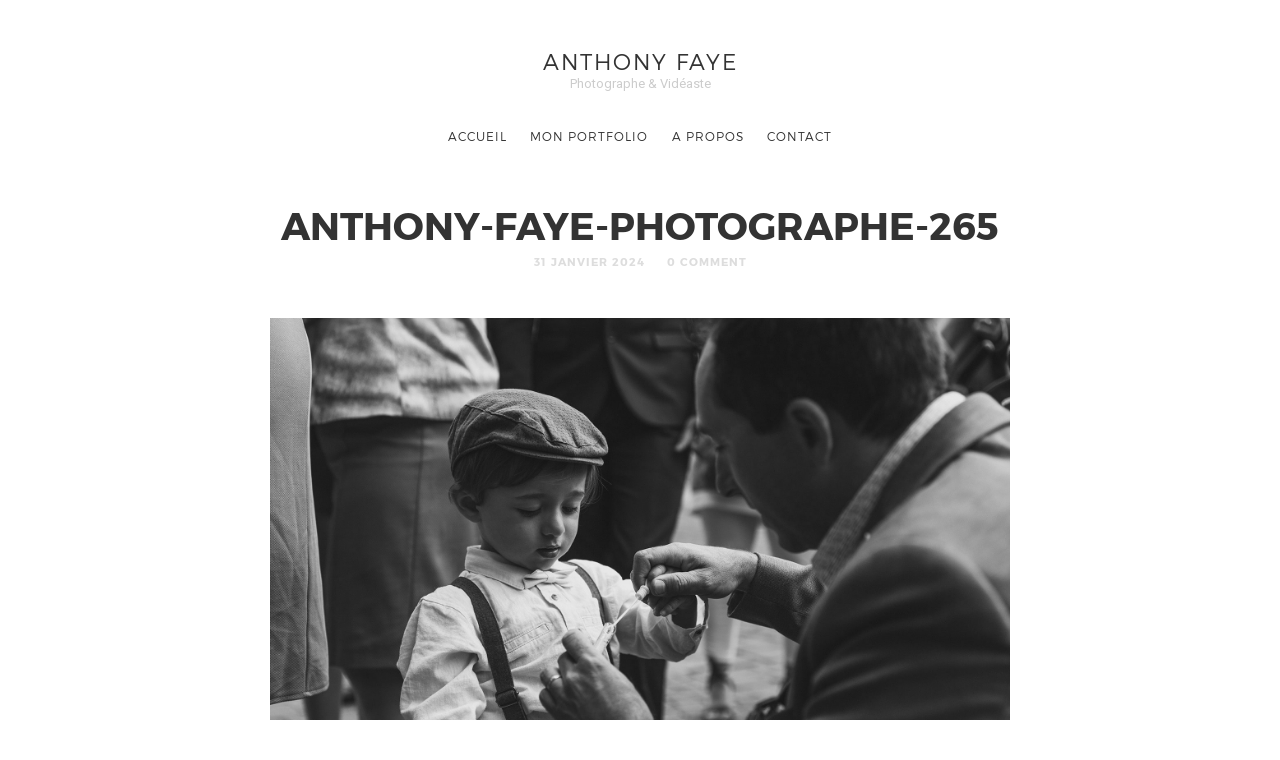

--- FILE ---
content_type: text/html; charset=UTF-8
request_url: https://anthonyfaye.fr/portfolio/mariage/anthony-faye-photographe-265/
body_size: 9545
content:
<!doctype html>

<html dir="ltr" lang="fr-FR" prefix="og: https://ogp.me/ns#" class=" no-fluidbox">
<head>
	<meta charset="UTF-8">
	<meta name="viewport" content="width=device-width, initial-scale=1">
				<title>Anthony-Faye-photographe-265 - Anthony Faye</title>

		<!-- All in One SEO 4.5.5 - aioseo.com -->
		<meta name="robots" content="max-image-preview:large" />
		<meta name="google-site-verification" content="AJZoEiq5fmXMyrMW6eUrTVwR5ciAiG0OQtBW42Cqefc" />
		<link rel="canonical" href="https://anthonyfaye.fr/portfolio/mariage/anthony-faye-photographe-265/" />
		<meta name="generator" content="All in One SEO (AIOSEO) 4.5.5" />
		<meta property="og:locale" content="fr_FR" />
		<meta property="og:site_name" content="Anthony Faye - Photographe &amp; Vidéaste" />
		<meta property="og:type" content="article" />
		<meta property="og:title" content="Anthony-Faye-photographe-265 - Anthony Faye" />
		<meta property="og:url" content="https://anthonyfaye.fr/portfolio/mariage/anthony-faye-photographe-265/" />
		<meta property="og:image" content="https://anthonyfaye.fr/wp-content/uploads/2023/01/apple-touch-icon-scaled.jpg" />
		<meta property="og:image:secure_url" content="https://anthonyfaye.fr/wp-content/uploads/2023/01/apple-touch-icon-scaled.jpg" />
		<meta property="article:published_time" content="2024-01-31T19:54:08+00:00" />
		<meta property="article:modified_time" content="2024-01-31T19:54:08+00:00" />
		<meta property="article:publisher" content="https://www.facebook.com/anthonyfayephotovideo" />
		<meta name="twitter:card" content="summary_large_image" />
		<meta name="twitter:title" content="Anthony-Faye-photographe-265 - Anthony Faye" />
		<meta name="twitter:image" content="https://anthonyfaye.fr/wp-content/uploads/2023/01/apple-touch-icon-scaled.jpg" />
		<script type="application/ld+json" class="aioseo-schema">
			{"@context":"https:\/\/schema.org","@graph":[{"@type":"BreadcrumbList","@id":"https:\/\/anthonyfaye.fr\/portfolio\/mariage\/anthony-faye-photographe-265\/#breadcrumblist","itemListElement":[{"@type":"ListItem","@id":"https:\/\/anthonyfaye.fr\/#listItem","position":1,"name":"Domicile","item":"https:\/\/anthonyfaye.fr\/","nextItem":"https:\/\/anthonyfaye.fr\/portfolio\/mariage\/anthony-faye-photographe-265\/#listItem"},{"@type":"ListItem","@id":"https:\/\/anthonyfaye.fr\/portfolio\/mariage\/anthony-faye-photographe-265\/#listItem","position":2,"name":"Anthony-Faye-photographe-265","previousItem":"https:\/\/anthonyfaye.fr\/#listItem"}]},{"@type":"ItemPage","@id":"https:\/\/anthonyfaye.fr\/portfolio\/mariage\/anthony-faye-photographe-265\/#itempage","url":"https:\/\/anthonyfaye.fr\/portfolio\/mariage\/anthony-faye-photographe-265\/","name":"Anthony-Faye-photographe-265 - Anthony Faye","inLanguage":"fr-FR","isPartOf":{"@id":"https:\/\/anthonyfaye.fr\/#website"},"breadcrumb":{"@id":"https:\/\/anthonyfaye.fr\/portfolio\/mariage\/anthony-faye-photographe-265\/#breadcrumblist"},"author":{"@id":"https:\/\/anthonyfaye.fr\/author\/fayelarage1611\/#author"},"creator":{"@id":"https:\/\/anthonyfaye.fr\/author\/fayelarage1611\/#author"},"datePublished":"2024-01-31T20:54:08+01:00","dateModified":"2024-01-31T20:54:08+01:00"},{"@type":"Organization","@id":"https:\/\/anthonyfaye.fr\/#organization","name":"Anthony Faye","url":"https:\/\/anthonyfaye.fr\/","logo":{"@type":"ImageObject","url":"https:\/\/anthonyfaye.fr\/wp-content\/uploads\/2023\/01\/apple-touch-icon-scaled.jpg","@id":"https:\/\/anthonyfaye.fr\/portfolio\/mariage\/anthony-faye-photographe-265\/#organizationLogo","width":2560,"height":2560},"image":{"@id":"https:\/\/anthonyfaye.fr\/#organizationLogo"},"sameAs":["https:\/\/www.facebook.com\/anthonyfayephotovideo","https:\/\/www.instagram.com\/anthoto\/","https:\/\/www.youtube.com\/@AnthonyFaye"],"contactPoint":{"@type":"ContactPoint","telephone":"+33681871149","contactType":"Customer Support"}},{"@type":"Person","@id":"https:\/\/anthonyfaye.fr\/author\/fayelarage1611\/#author","url":"https:\/\/anthonyfaye.fr\/author\/fayelarage1611\/","name":"admin","image":{"@type":"ImageObject","@id":"https:\/\/anthonyfaye.fr\/portfolio\/mariage\/anthony-faye-photographe-265\/#authorImage","url":"https:\/\/secure.gravatar.com\/avatar\/81d98de927ac4ab4f6d841f085ba8f86?s=96&d=mm&r=g","width":96,"height":96,"caption":"admin"}},{"@type":"WebSite","@id":"https:\/\/anthonyfaye.fr\/#website","url":"https:\/\/anthonyfaye.fr\/","name":"Anthony Faye","description":"Photographe & Vid\u00e9aste","inLanguage":"fr-FR","publisher":{"@id":"https:\/\/anthonyfaye.fr\/#organization"}}]}
		</script>
		<!-- All in One SEO -->

<link rel='dns-prefetch' href='//fonts.googleapis.com' />
<link rel="alternate" type="application/rss+xml" title="Anthony Faye &raquo; Flux" href="https://anthonyfaye.fr/feed/" />
<link rel="alternate" type="application/rss+xml" title="Anthony Faye &raquo; Flux des commentaires" href="https://anthonyfaye.fr/comments/feed/" />
<link rel="alternate" type="application/rss+xml" title="Anthony Faye &raquo; Anthony-Faye-photographe-265 Flux des commentaires" href="https://anthonyfaye.fr/portfolio/mariage/anthony-faye-photographe-265/feed/" />
<script type="text/javascript">
/* <![CDATA[ */
window._wpemojiSettings = {"baseUrl":"https:\/\/s.w.org\/images\/core\/emoji\/14.0.0\/72x72\/","ext":".png","svgUrl":"https:\/\/s.w.org\/images\/core\/emoji\/14.0.0\/svg\/","svgExt":".svg","source":{"concatemoji":"https:\/\/anthonyfaye.fr\/wp-includes\/js\/wp-emoji-release.min.js?ver=6.4.2"}};
/*! This file is auto-generated */
!function(i,n){var o,s,e;function c(e){try{var t={supportTests:e,timestamp:(new Date).valueOf()};sessionStorage.setItem(o,JSON.stringify(t))}catch(e){}}function p(e,t,n){e.clearRect(0,0,e.canvas.width,e.canvas.height),e.fillText(t,0,0);var t=new Uint32Array(e.getImageData(0,0,e.canvas.width,e.canvas.height).data),r=(e.clearRect(0,0,e.canvas.width,e.canvas.height),e.fillText(n,0,0),new Uint32Array(e.getImageData(0,0,e.canvas.width,e.canvas.height).data));return t.every(function(e,t){return e===r[t]})}function u(e,t,n){switch(t){case"flag":return n(e,"\ud83c\udff3\ufe0f\u200d\u26a7\ufe0f","\ud83c\udff3\ufe0f\u200b\u26a7\ufe0f")?!1:!n(e,"\ud83c\uddfa\ud83c\uddf3","\ud83c\uddfa\u200b\ud83c\uddf3")&&!n(e,"\ud83c\udff4\udb40\udc67\udb40\udc62\udb40\udc65\udb40\udc6e\udb40\udc67\udb40\udc7f","\ud83c\udff4\u200b\udb40\udc67\u200b\udb40\udc62\u200b\udb40\udc65\u200b\udb40\udc6e\u200b\udb40\udc67\u200b\udb40\udc7f");case"emoji":return!n(e,"\ud83e\udef1\ud83c\udffb\u200d\ud83e\udef2\ud83c\udfff","\ud83e\udef1\ud83c\udffb\u200b\ud83e\udef2\ud83c\udfff")}return!1}function f(e,t,n){var r="undefined"!=typeof WorkerGlobalScope&&self instanceof WorkerGlobalScope?new OffscreenCanvas(300,150):i.createElement("canvas"),a=r.getContext("2d",{willReadFrequently:!0}),o=(a.textBaseline="top",a.font="600 32px Arial",{});return e.forEach(function(e){o[e]=t(a,e,n)}),o}function t(e){var t=i.createElement("script");t.src=e,t.defer=!0,i.head.appendChild(t)}"undefined"!=typeof Promise&&(o="wpEmojiSettingsSupports",s=["flag","emoji"],n.supports={everything:!0,everythingExceptFlag:!0},e=new Promise(function(e){i.addEventListener("DOMContentLoaded",e,{once:!0})}),new Promise(function(t){var n=function(){try{var e=JSON.parse(sessionStorage.getItem(o));if("object"==typeof e&&"number"==typeof e.timestamp&&(new Date).valueOf()<e.timestamp+604800&&"object"==typeof e.supportTests)return e.supportTests}catch(e){}return null}();if(!n){if("undefined"!=typeof Worker&&"undefined"!=typeof OffscreenCanvas&&"undefined"!=typeof URL&&URL.createObjectURL&&"undefined"!=typeof Blob)try{var e="postMessage("+f.toString()+"("+[JSON.stringify(s),u.toString(),p.toString()].join(",")+"));",r=new Blob([e],{type:"text/javascript"}),a=new Worker(URL.createObjectURL(r),{name:"wpTestEmojiSupports"});return void(a.onmessage=function(e){c(n=e.data),a.terminate(),t(n)})}catch(e){}c(n=f(s,u,p))}t(n)}).then(function(e){for(var t in e)n.supports[t]=e[t],n.supports.everything=n.supports.everything&&n.supports[t],"flag"!==t&&(n.supports.everythingExceptFlag=n.supports.everythingExceptFlag&&n.supports[t]);n.supports.everythingExceptFlag=n.supports.everythingExceptFlag&&!n.supports.flag,n.DOMReady=!1,n.readyCallback=function(){n.DOMReady=!0}}).then(function(){return e}).then(function(){var e;n.supports.everything||(n.readyCallback(),(e=n.source||{}).concatemoji?t(e.concatemoji):e.wpemoji&&e.twemoji&&(t(e.twemoji),t(e.wpemoji)))}))}((window,document),window._wpemojiSettings);
/* ]]> */
</script>
<link rel='stylesheet' id='sbi_styles-css' href='https://anthonyfaye.fr/wp-content/plugins/instagram-feed/css/sbi-styles.min.css?ver=6.2.7' type='text/css' media='all' />
<style id='wp-emoji-styles-inline-css' type='text/css'>

	img.wp-smiley, img.emoji {
		display: inline !important;
		border: none !important;
		box-shadow: none !important;
		height: 1em !important;
		width: 1em !important;
		margin: 0 0.07em !important;
		vertical-align: -0.1em !important;
		background: none !important;
		padding: 0 !important;
	}
</style>
<link rel='stylesheet' id='wp-block-library-css' href='https://anthonyfaye.fr/wp-includes/css/dist/block-library/style.min.css?ver=6.4.2' type='text/css' media='all' />
<link rel='stylesheet' id='qligg-swiper-css' href='https://anthonyfaye.fr/wp-content/plugins/insta-gallery/assets/frontend/swiper/swiper.min.css?ver=4.2.6' type='text/css' media='all' />
<link rel='stylesheet' id='qligg-frontend-css' href='https://anthonyfaye.fr/wp-content/plugins/insta-gallery/build/frontend/css/style.css?ver=4.2.6' type='text/css' media='all' />
<link rel='stylesheet' id='buttons-css' href='https://anthonyfaye.fr/wp-includes/css/buttons.min.css?ver=6.4.2' type='text/css' media='all' />
<link rel='stylesheet' id='dashicons-css' href='https://anthonyfaye.fr/wp-includes/css/dashicons.min.css?ver=6.4.2' type='text/css' media='all' />
<link rel='stylesheet' id='mediaelement-css' href='https://anthonyfaye.fr/wp-includes/js/mediaelement/mediaelementplayer-legacy.min.css?ver=4.2.17' type='text/css' media='all' />
<link rel='stylesheet' id='wp-mediaelement-css' href='https://anthonyfaye.fr/wp-includes/js/mediaelement/wp-mediaelement.min.css?ver=6.4.2' type='text/css' media='all' />
<link rel='stylesheet' id='media-views-css' href='https://anthonyfaye.fr/wp-includes/css/media-views.min.css?ver=6.4.2' type='text/css' media='all' />
<link rel='stylesheet' id='wp-components-css' href='https://anthonyfaye.fr/wp-includes/css/dist/components/style.min.css?ver=6.4.2' type='text/css' media='all' />
<link rel='stylesheet' id='wp-block-editor-css' href='https://anthonyfaye.fr/wp-includes/css/dist/block-editor/style.min.css?ver=6.4.2' type='text/css' media='all' />
<link rel='stylesheet' id='wp-reusable-blocks-css' href='https://anthonyfaye.fr/wp-includes/css/dist/reusable-blocks/style.min.css?ver=6.4.2' type='text/css' media='all' />
<link rel='stylesheet' id='wp-patterns-css' href='https://anthonyfaye.fr/wp-includes/css/dist/patterns/style.min.css?ver=6.4.2' type='text/css' media='all' />
<link rel='stylesheet' id='wp-editor-css' href='https://anthonyfaye.fr/wp-includes/css/dist/editor/style.min.css?ver=6.4.2' type='text/css' media='all' />
<link rel='stylesheet' id='qligg-backend-css' href='https://anthonyfaye.fr/wp-content/plugins/insta-gallery/build/backend/css/style.css?ver=4.2.6' type='text/css' media='all' />
<style id='classic-theme-styles-inline-css' type='text/css'>
/*! This file is auto-generated */
.wp-block-button__link{color:#fff;background-color:#32373c;border-radius:9999px;box-shadow:none;text-decoration:none;padding:calc(.667em + 2px) calc(1.333em + 2px);font-size:1.125em}.wp-block-file__button{background:#32373c;color:#fff;text-decoration:none}
</style>
<style id='global-styles-inline-css' type='text/css'>
body{--wp--preset--color--black: #000000;--wp--preset--color--cyan-bluish-gray: #abb8c3;--wp--preset--color--white: #ffffff;--wp--preset--color--pale-pink: #f78da7;--wp--preset--color--vivid-red: #cf2e2e;--wp--preset--color--luminous-vivid-orange: #ff6900;--wp--preset--color--luminous-vivid-amber: #fcb900;--wp--preset--color--light-green-cyan: #7bdcb5;--wp--preset--color--vivid-green-cyan: #00d084;--wp--preset--color--pale-cyan-blue: #8ed1fc;--wp--preset--color--vivid-cyan-blue: #0693e3;--wp--preset--color--vivid-purple: #9b51e0;--wp--preset--gradient--vivid-cyan-blue-to-vivid-purple: linear-gradient(135deg,rgba(6,147,227,1) 0%,rgb(155,81,224) 100%);--wp--preset--gradient--light-green-cyan-to-vivid-green-cyan: linear-gradient(135deg,rgb(122,220,180) 0%,rgb(0,208,130) 100%);--wp--preset--gradient--luminous-vivid-amber-to-luminous-vivid-orange: linear-gradient(135deg,rgba(252,185,0,1) 0%,rgba(255,105,0,1) 100%);--wp--preset--gradient--luminous-vivid-orange-to-vivid-red: linear-gradient(135deg,rgba(255,105,0,1) 0%,rgb(207,46,46) 100%);--wp--preset--gradient--very-light-gray-to-cyan-bluish-gray: linear-gradient(135deg,rgb(238,238,238) 0%,rgb(169,184,195) 100%);--wp--preset--gradient--cool-to-warm-spectrum: linear-gradient(135deg,rgb(74,234,220) 0%,rgb(151,120,209) 20%,rgb(207,42,186) 40%,rgb(238,44,130) 60%,rgb(251,105,98) 80%,rgb(254,248,76) 100%);--wp--preset--gradient--blush-light-purple: linear-gradient(135deg,rgb(255,206,236) 0%,rgb(152,150,240) 100%);--wp--preset--gradient--blush-bordeaux: linear-gradient(135deg,rgb(254,205,165) 0%,rgb(254,45,45) 50%,rgb(107,0,62) 100%);--wp--preset--gradient--luminous-dusk: linear-gradient(135deg,rgb(255,203,112) 0%,rgb(199,81,192) 50%,rgb(65,88,208) 100%);--wp--preset--gradient--pale-ocean: linear-gradient(135deg,rgb(255,245,203) 0%,rgb(182,227,212) 50%,rgb(51,167,181) 100%);--wp--preset--gradient--electric-grass: linear-gradient(135deg,rgb(202,248,128) 0%,rgb(113,206,126) 100%);--wp--preset--gradient--midnight: linear-gradient(135deg,rgb(2,3,129) 0%,rgb(40,116,252) 100%);--wp--preset--font-size--small: 13px;--wp--preset--font-size--medium: 20px;--wp--preset--font-size--large: 36px;--wp--preset--font-size--x-large: 42px;--wp--preset--spacing--20: 0.44rem;--wp--preset--spacing--30: 0.67rem;--wp--preset--spacing--40: 1rem;--wp--preset--spacing--50: 1.5rem;--wp--preset--spacing--60: 2.25rem;--wp--preset--spacing--70: 3.38rem;--wp--preset--spacing--80: 5.06rem;--wp--preset--shadow--natural: 6px 6px 9px rgba(0, 0, 0, 0.2);--wp--preset--shadow--deep: 12px 12px 50px rgba(0, 0, 0, 0.4);--wp--preset--shadow--sharp: 6px 6px 0px rgba(0, 0, 0, 0.2);--wp--preset--shadow--outlined: 6px 6px 0px -3px rgba(255, 255, 255, 1), 6px 6px rgba(0, 0, 0, 1);--wp--preset--shadow--crisp: 6px 6px 0px rgba(0, 0, 0, 1);}:where(.is-layout-flex){gap: 0.5em;}:where(.is-layout-grid){gap: 0.5em;}body .is-layout-flow > .alignleft{float: left;margin-inline-start: 0;margin-inline-end: 2em;}body .is-layout-flow > .alignright{float: right;margin-inline-start: 2em;margin-inline-end: 0;}body .is-layout-flow > .aligncenter{margin-left: auto !important;margin-right: auto !important;}body .is-layout-constrained > .alignleft{float: left;margin-inline-start: 0;margin-inline-end: 2em;}body .is-layout-constrained > .alignright{float: right;margin-inline-start: 2em;margin-inline-end: 0;}body .is-layout-constrained > .aligncenter{margin-left: auto !important;margin-right: auto !important;}body .is-layout-constrained > :where(:not(.alignleft):not(.alignright):not(.alignfull)){max-width: var(--wp--style--global--content-size);margin-left: auto !important;margin-right: auto !important;}body .is-layout-constrained > .alignwide{max-width: var(--wp--style--global--wide-size);}body .is-layout-flex{display: flex;}body .is-layout-flex{flex-wrap: wrap;align-items: center;}body .is-layout-flex > *{margin: 0;}body .is-layout-grid{display: grid;}body .is-layout-grid > *{margin: 0;}:where(.wp-block-columns.is-layout-flex){gap: 2em;}:where(.wp-block-columns.is-layout-grid){gap: 2em;}:where(.wp-block-post-template.is-layout-flex){gap: 1.25em;}:where(.wp-block-post-template.is-layout-grid){gap: 1.25em;}.has-black-color{color: var(--wp--preset--color--black) !important;}.has-cyan-bluish-gray-color{color: var(--wp--preset--color--cyan-bluish-gray) !important;}.has-white-color{color: var(--wp--preset--color--white) !important;}.has-pale-pink-color{color: var(--wp--preset--color--pale-pink) !important;}.has-vivid-red-color{color: var(--wp--preset--color--vivid-red) !important;}.has-luminous-vivid-orange-color{color: var(--wp--preset--color--luminous-vivid-orange) !important;}.has-luminous-vivid-amber-color{color: var(--wp--preset--color--luminous-vivid-amber) !important;}.has-light-green-cyan-color{color: var(--wp--preset--color--light-green-cyan) !important;}.has-vivid-green-cyan-color{color: var(--wp--preset--color--vivid-green-cyan) !important;}.has-pale-cyan-blue-color{color: var(--wp--preset--color--pale-cyan-blue) !important;}.has-vivid-cyan-blue-color{color: var(--wp--preset--color--vivid-cyan-blue) !important;}.has-vivid-purple-color{color: var(--wp--preset--color--vivid-purple) !important;}.has-black-background-color{background-color: var(--wp--preset--color--black) !important;}.has-cyan-bluish-gray-background-color{background-color: var(--wp--preset--color--cyan-bluish-gray) !important;}.has-white-background-color{background-color: var(--wp--preset--color--white) !important;}.has-pale-pink-background-color{background-color: var(--wp--preset--color--pale-pink) !important;}.has-vivid-red-background-color{background-color: var(--wp--preset--color--vivid-red) !important;}.has-luminous-vivid-orange-background-color{background-color: var(--wp--preset--color--luminous-vivid-orange) !important;}.has-luminous-vivid-amber-background-color{background-color: var(--wp--preset--color--luminous-vivid-amber) !important;}.has-light-green-cyan-background-color{background-color: var(--wp--preset--color--light-green-cyan) !important;}.has-vivid-green-cyan-background-color{background-color: var(--wp--preset--color--vivid-green-cyan) !important;}.has-pale-cyan-blue-background-color{background-color: var(--wp--preset--color--pale-cyan-blue) !important;}.has-vivid-cyan-blue-background-color{background-color: var(--wp--preset--color--vivid-cyan-blue) !important;}.has-vivid-purple-background-color{background-color: var(--wp--preset--color--vivid-purple) !important;}.has-black-border-color{border-color: var(--wp--preset--color--black) !important;}.has-cyan-bluish-gray-border-color{border-color: var(--wp--preset--color--cyan-bluish-gray) !important;}.has-white-border-color{border-color: var(--wp--preset--color--white) !important;}.has-pale-pink-border-color{border-color: var(--wp--preset--color--pale-pink) !important;}.has-vivid-red-border-color{border-color: var(--wp--preset--color--vivid-red) !important;}.has-luminous-vivid-orange-border-color{border-color: var(--wp--preset--color--luminous-vivid-orange) !important;}.has-luminous-vivid-amber-border-color{border-color: var(--wp--preset--color--luminous-vivid-amber) !important;}.has-light-green-cyan-border-color{border-color: var(--wp--preset--color--light-green-cyan) !important;}.has-vivid-green-cyan-border-color{border-color: var(--wp--preset--color--vivid-green-cyan) !important;}.has-pale-cyan-blue-border-color{border-color: var(--wp--preset--color--pale-cyan-blue) !important;}.has-vivid-cyan-blue-border-color{border-color: var(--wp--preset--color--vivid-cyan-blue) !important;}.has-vivid-purple-border-color{border-color: var(--wp--preset--color--vivid-purple) !important;}.has-vivid-cyan-blue-to-vivid-purple-gradient-background{background: var(--wp--preset--gradient--vivid-cyan-blue-to-vivid-purple) !important;}.has-light-green-cyan-to-vivid-green-cyan-gradient-background{background: var(--wp--preset--gradient--light-green-cyan-to-vivid-green-cyan) !important;}.has-luminous-vivid-amber-to-luminous-vivid-orange-gradient-background{background: var(--wp--preset--gradient--luminous-vivid-amber-to-luminous-vivid-orange) !important;}.has-luminous-vivid-orange-to-vivid-red-gradient-background{background: var(--wp--preset--gradient--luminous-vivid-orange-to-vivid-red) !important;}.has-very-light-gray-to-cyan-bluish-gray-gradient-background{background: var(--wp--preset--gradient--very-light-gray-to-cyan-bluish-gray) !important;}.has-cool-to-warm-spectrum-gradient-background{background: var(--wp--preset--gradient--cool-to-warm-spectrum) !important;}.has-blush-light-purple-gradient-background{background: var(--wp--preset--gradient--blush-light-purple) !important;}.has-blush-bordeaux-gradient-background{background: var(--wp--preset--gradient--blush-bordeaux) !important;}.has-luminous-dusk-gradient-background{background: var(--wp--preset--gradient--luminous-dusk) !important;}.has-pale-ocean-gradient-background{background: var(--wp--preset--gradient--pale-ocean) !important;}.has-electric-grass-gradient-background{background: var(--wp--preset--gradient--electric-grass) !important;}.has-midnight-gradient-background{background: var(--wp--preset--gradient--midnight) !important;}.has-small-font-size{font-size: var(--wp--preset--font-size--small) !important;}.has-medium-font-size{font-size: var(--wp--preset--font-size--medium) !important;}.has-large-font-size{font-size: var(--wp--preset--font-size--large) !important;}.has-x-large-font-size{font-size: var(--wp--preset--font-size--x-large) !important;}
.wp-block-navigation a:where(:not(.wp-element-button)){color: inherit;}
:where(.wp-block-post-template.is-layout-flex){gap: 1.25em;}:where(.wp-block-post-template.is-layout-grid){gap: 1.25em;}
:where(.wp-block-columns.is-layout-flex){gap: 2em;}:where(.wp-block-columns.is-layout-grid){gap: 2em;}
.wp-block-pullquote{font-size: 1.5em;line-height: 1.6;}
</style>
<link rel='stylesheet' id='contact-form-7-css' href='https://anthonyfaye.fr/wp-content/plugins/contact-form-7/includes/css/styles.css?ver=5.8.6' type='text/css' media='all' />
<link rel='stylesheet' id='roboto-css' href='//fonts.googleapis.com/css?family=Roboto:400,400italic,700,700italic' type='text/css' media='all' />
<link rel='stylesheet' id='montserrat-css' href='https://anthonyfaye.fr/wp-content/themes/photographer-wp/css/fonts/montserrat/montserrat.css' type='text/css' media='all' />
<link rel='stylesheet' id='bootstrap-css' href='https://anthonyfaye.fr/wp-content/themes/photographer-wp/css/bootstrap.min.css' type='text/css' media='all' />
<link rel='stylesheet' id='fontello-css' href='https://anthonyfaye.fr/wp-content/themes/photographer-wp/css/fonts/fontello/css/fontello.css' type='text/css' media='all' />
<link rel='stylesheet' id='uniform-css' href='https://anthonyfaye.fr/wp-content/themes/photographer-wp/js/jquery.uniform/uniform.default.css' type='text/css' media='all' />
<link rel='stylesheet' id='fluidbox-css' href='https://anthonyfaye.fr/wp-content/themes/photographer-wp/js/jquery.fluidbox/fluidbox.css' type='text/css' media='all' />
<link rel='stylesheet' id='owl-carousel-css' href='https://anthonyfaye.fr/wp-content/themes/photographer-wp/js/owl-carousel/owl.carousel.css' type='text/css' media='all' />
<link rel='stylesheet' id='photoswipe-css' href='https://anthonyfaye.fr/wp-content/themes/photographer-wp/js/photo-swipe/photoswipe.css' type='text/css' media='all' />
<link rel='stylesheet' id='photoswipe-default-skin-css' href='https://anthonyfaye.fr/wp-content/themes/photographer-wp/js/photo-swipe/default-skin/default-skin.css' type='text/css' media='all' />
<link rel='stylesheet' id='magnific-popup-css' href='https://anthonyfaye.fr/wp-content/themes/photographer-wp/js/jquery.magnific-popup/magnific-popup.css' type='text/css' media='all' />
<link rel='stylesheet' id='slippry-css' href='https://anthonyfaye.fr/wp-content/themes/photographer-wp/js/slippry/slippry.css' type='text/css' media='all' />
<link rel='stylesheet' id='main-css' href='https://anthonyfaye.fr/wp-content/themes/photographer-wp/css/main.css' type='text/css' media='all' />
<link rel='stylesheet' id='768-css' href='https://anthonyfaye.fr/wp-content/themes/photographer-wp/css/768.css' type='text/css' media='all' />
<link rel='stylesheet' id='992-css' href='https://anthonyfaye.fr/wp-content/themes/photographer-wp/css/992.css' type='text/css' media='all' />
<link rel='stylesheet' id='wp-fix-css' href='https://anthonyfaye.fr/wp-content/themes/photographer-wp/css/wp-fix.css' type='text/css' media='all' />
<link rel='stylesheet' id='theme-style-css' href='https://anthonyfaye.fr/wp-content/themes/photographer-wp/style.css' type='text/css' media='all' />
<script type="text/javascript" src="https://anthonyfaye.fr/wp-includes/js/jquery/jquery.min.js?ver=3.7.1" id="jquery-core-js"></script>
<script type="text/javascript" src="https://anthonyfaye.fr/wp-includes/js/jquery/jquery-migrate.min.js?ver=3.4.1" id="jquery-migrate-js"></script>
<script type="text/javascript" src="https://anthonyfaye.fr/wp-content/themes/photographer-wp/js/modernizr.min.js" id="modernizr-js"></script>
<link rel="https://api.w.org/" href="https://anthonyfaye.fr/wp-json/" /><link rel="alternate" type="application/json" href="https://anthonyfaye.fr/wp-json/wp/v2/media/1982" /><link rel="EditURI" type="application/rsd+xml" title="RSD" href="https://anthonyfaye.fr/xmlrpc.php?rsd" />
<meta name="generator" content="WordPress 6.4.2" />
<link rel='shortlink' href='https://anthonyfaye.fr/?p=1982' />
<link rel="alternate" type="application/json+oembed" href="https://anthonyfaye.fr/wp-json/oembed/1.0/embed?url=https%3A%2F%2Fanthonyfaye.fr%2Fportfolio%2Fmariage%2Fanthony-faye-photographe-265%2F" />
<link rel="alternate" type="text/xml+oembed" href="https://anthonyfaye.fr/wp-json/oembed/1.0/embed?url=https%3A%2F%2Fanthonyfaye.fr%2Fportfolio%2Fmariage%2Fanthony-faye-photographe-265%2F&#038;format=xml" />
		<script type="text/javascript">
			//<![CDATA[
			var show_msg = '0';
			if (show_msg !== '0') {
				var options = {view_src: "View Source is disabled!", inspect_elem: "Inspect Element is disabled!", right_click: "Right click is disabled!", copy_cut_paste_content: "Cut/Copy/Paste is disabled!", image_drop: "Image Drag-n-Drop is disabled!" }
			} else {
				var options = '';
			}

         	function nocontextmenu(e) { return false; }
         	document.oncontextmenu = nocontextmenu;
         	document.ondragstart = function() { return false;}

			document.onmousedown = function (event) {
				event = (event || window.event);
				if (event.keyCode === 123) {
					if (show_msg !== '0') {show_toast('inspect_elem');}
					return false;
				}
			}
			document.onkeydown = function (event) {
				event = (event || window.event);
				//alert(event.keyCode);   return false;
				if (event.keyCode === 123 ||
						event.ctrlKey && event.shiftKey && event.keyCode === 73 ||
						event.ctrlKey && event.shiftKey && event.keyCode === 75) {
					if (show_msg !== '0') {show_toast('inspect_elem');}
					return false;
				}
				if (event.ctrlKey && event.keyCode === 85) {
					if (show_msg !== '0') {show_toast('view_src');}
					return false;
				}
			}
			function addMultiEventListener(element, eventNames, listener) {
				var events = eventNames.split(' ');
				for (var i = 0, iLen = events.length; i < iLen; i++) {
					element.addEventListener(events[i], function (e) {
						e.preventDefault();
						if (show_msg !== '0') {
							show_toast(listener);
						}
					});
				}
			}
			addMultiEventListener(document, 'contextmenu', 'right_click');
			addMultiEventListener(document, 'cut copy paste print', 'copy_cut_paste_content');
			addMultiEventListener(document, 'drag drop', 'image_drop');
			function show_toast(text) {
				var x = document.getElementById("amm_drcfw_toast_msg");
				x.innerHTML = eval('options.' + text);
				x.className = "show";
				setTimeout(function () {
					x.className = x.className.replace("show", "")
				}, 3000);
			}
		//]]>
		</script>
		<style type="text/css">body * :not(input):not(textarea){user-select:none !important; -webkit-touch-callout: none !important;  -webkit-user-select: none !important; -moz-user-select:none !important; -khtml-user-select:none !important; -ms-user-select: none !important;}#amm_drcfw_toast_msg{visibility:hidden;min-width:250px;margin-left:-125px;background-color:#333;color:#fff;text-align:center;border-radius:2px;padding:16px;position:fixed;z-index:999;left:50%;bottom:30px;font-size:17px}#amm_drcfw_toast_msg.show{visibility:visible;-webkit-animation:fadein .5s,fadeout .5s 2.5s;animation:fadein .5s,fadeout .5s 2.5s}@-webkit-keyframes fadein{from{bottom:0;opacity:0}to{bottom:30px;opacity:1}}@keyframes fadein{from{bottom:0;opacity:0}to{bottom:30px;opacity:1}}@-webkit-keyframes fadeout{from{bottom:30px;opacity:1}to{bottom:0;opacity:0}}@keyframes fadeout{from{bottom:30px;opacity:1}to{bottom:0;opacity:0}}</style>
		
<!--[if lt IE 9]>
	<script src="https://anthonyfaye.fr/wp-content/themes/photographer-wp/js/ie.js"></script>
<![endif]-->
		<!-- Google tag (gtag.js) -->
<script async src="https://www.googletagmanager.com/gtag/js?id=UA-115446580-1"></script>
<script>
  window.dataLayer = window.dataLayer || [];
  function gtag(){dataLayer.push(arguments);}
  gtag('js', new Date());

  gtag('config', 'UA-115446580-1');
</script>
<link rel="icon" href="https://anthonyfaye.fr/wp-content/uploads/2023/01/cropped-apple-touch-icon-scaled-1-32x32.jpg" sizes="32x32" />
<link rel="icon" href="https://anthonyfaye.fr/wp-content/uploads/2023/01/cropped-apple-touch-icon-scaled-1-192x192.jpg" sizes="192x192" />
<link rel="apple-touch-icon" href="https://anthonyfaye.fr/wp-content/uploads/2023/01/cropped-apple-touch-icon-scaled-1-180x180.jpg" />
<meta name="msapplication-TileImage" content="https://anthonyfaye.fr/wp-content/uploads/2023/01/cropped-apple-touch-icon-scaled-1-270x270.jpg" />
</head>

<body class="attachment attachment-template-default single single-attachment postid-1982 attachmentid-1982 attachment-jpeg">
    <div id="page" class="hfeed site">
        <header id="masthead" class="site-header" role="banner">
			<div class="site-logo">
											<h1 class="site-title">
								<a href="https://anthonyfaye.fr/" rel="home">Anthony Faye</a>
							</h1>
														<p class="site-description">Photographe &amp; Vidéaste</p>
										</div>
			
			<nav id="primary-navigation" class="site-navigation primary-navigation" role="navigation">
				
				<a class="menu-toggle"><span class="lines"></span></a>
				
				<div class="nav-menu">
					<ul id="nav" class="menu-custom"><li id="menu-item-1414" class="menu-item menu-item-type-post_type menu-item-object-page menu-item-home menu-item-1414"><a href="https://anthonyfaye.fr/">Accueil</a></li>
<li id="menu-item-1251" class="menu-item menu-item-type-post_type menu-item-object-page menu-item-has-children menu-item-1251"><a href="https://anthonyfaye.fr/portfolio/">Mon portfolio</a>
<ul class="sub-menu">
	<li id="menu-item-1711" class="menu-item menu-item-type-custom menu-item-object-custom menu-item-1711"><a href="https://anthonyfaye.fr/portfolio/reportage/">REPORTAGE</a></li>
	<li id="menu-item-1713" class="menu-item menu-item-type-custom menu-item-object-custom menu-item-1713"><a href="https://anthonyfaye.fr/portfolio/portrait/">PORTRAIT</a></li>
	<li id="menu-item-1712" class="menu-item menu-item-type-custom menu-item-object-custom menu-item-1712"><a href="https://anthonyfaye.fr/portfolio/mariage/">MARIAGE</a></li>
	<li id="menu-item-1709" class="menu-item menu-item-type-custom menu-item-object-custom menu-item-1709"><a href="https://anthonyfaye.fr/portfolio/danse/">DANSE</a></li>
	<li id="menu-item-1710" class="menu-item menu-item-type-custom menu-item-object-custom menu-item-1710"><a href="https://anthonyfaye.fr/portfolio/musique/">MUSIQUE</a></li>
	<li id="menu-item-2279" class="menu-item menu-item-type-custom menu-item-object-custom menu-item-2279"><a href="https://anthonyfaye.fr/portfolio/street/">STREET</a></li>
	<li id="menu-item-1714" class="menu-item menu-item-type-custom menu-item-object-custom menu-item-1714"><a href="https://anthonyfaye.fr/portfolio/video/">VIDEO</a></li>
</ul>
</li>
<li id="menu-item-347" class="menu-item menu-item-type-post_type menu-item-object-page menu-item-347"><a href="https://anthonyfaye.fr/about-me/">A Propos</a></li>
<li id="menu-item-753" class="menu-item menu-item-type-post_type menu-item-object-page menu-item-753"><a href="https://anthonyfaye.fr/contact/">Contact</a></li>
</ul>									</div>
			</nav>
        </header>

<div id="main" class="site-main">
	<div id="primary" class="content-area">
		<div id="content" class="site-content" role="main">
			<div class="layout-fixed">
												<article id="post-1982" class="post-1982 attachment type-attachment status-inherit hentry">
									<header class="entry-header">
										<h1 class="entry-title">Anthony-Faye-photographe-265</h1>
										
										<div class="entry-meta">
											<span class="entry-date">
												<time class="entry-date" datetime="2012-02-13T04:34:10+00:00">31 janvier 2024</time>
											</span>
											
											<span class="comment-link">
												<a href="https://anthonyfaye.fr/portfolio/mariage/anthony-faye-photographe-265/#respond">0 Comment</a>											</span>
											
																					</div>
									</header>
									
									
									<div class="entry-content">
										<img alt="Anthony-Faye-photographe-265" src="https://anthonyfaye.fr/wp-content/uploads/2023/01/Anthony-Faye-photographe-265.jpg">
										
										
																				
										
																				
										
										<nav class="nav-single row">
											<div class="nav-previous col-sm-6">
												<a href='https://anthonyfaye.fr/portfolio/mariage/anthony-faye-photographe-264/'><span class="meta-nav">&#8592;</span>PREVIOUS IMAGE</a>											</div>
											
											<div class="nav-next col-sm-6">
												<a href='https://anthonyfaye.fr/portfolio/mariage/anthony-faye-photographe-266/'>NEXT IMAGE<span class="meta-nav">&#8594;</span></a>											</div>
										</nav>
									</div>
								</article>
								
								
								

<div id="comments" class="comments-area">
		
	
		<div id="respond" class="comment-respond">
		<h3 id="reply-title" class="comment-reply-title">Leave A Comment <small><a rel="nofollow" id="cancel-comment-reply-link" href="/portfolio/mariage/anthony-faye-photographe-265/#respond" style="display:none;">Annuler la réponse</a></small></h3><form action="https://anthonyfaye.fr/wp-comments-post.php" method="post" id="commentform" class="comment-form" novalidate><p class="comment-notes"><span id="email-notes">Votre adresse e-mail ne sera pas publiée.</span> <span class="required-field-message">Les champs obligatoires sont indiqués avec <span class="required">*</span></span></p><p class="comment-form-comment"><label for="comment">Commentaire <span class="required">*</span></label> <textarea id="comment" name="comment" cols="45" rows="8" maxlength="65525" required></textarea></p><p class="comment-form-author"><label for="author">Nom <span class="required">*</span></label> <input id="author" name="author" type="text" value="" size="30" maxlength="245" autocomplete="name" required /></p>
<p class="comment-form-email"><label for="email">E-mail <span class="required">*</span></label> <input id="email" name="email" type="email" value="" size="30" maxlength="100" aria-describedby="email-notes" autocomplete="email" required /></p>
<p class="comment-form-url"><label for="url">Site web</label> <input id="url" name="url" type="url" value="" size="30" maxlength="200" autocomplete="url" /></p>
<p class="comment-form-cookies-consent"><input id="wp-comment-cookies-consent" name="wp-comment-cookies-consent" type="checkbox" value="yes" /> <label for="wp-comment-cookies-consent">Enregistrer mon nom, mon e-mail et mon site dans le navigateur pour mon prochain commentaire.</label></p>
<p class="form-submit"><input name="submit" type="submit" id="submit" class="submit" value="Laisser un commentaire" /> <input type='hidden' name='comment_post_ID' value='1982' id='comment_post_ID' />
<input type='hidden' name='comment_parent' id='comment_parent' value='0' />
</p></form>	</div><!-- #respond -->
	</div>										</div>
		</div>
	</div>
</div>


		<!-- Root element of PhotoSwipe. Must have class pswp. -->
		<div class="pswp" tabindex="-1" role="dialog" aria-hidden="true">
			<div class="pswp__bg"></div>
			<div class="pswp__scroll-wrap">
				<div class="pswp__container">
					<div class="pswp__item"></div>
					<div class="pswp__item"></div>
					<div class="pswp__item"></div>
				</div>
				<div class="pswp__ui pswp__ui--hidden">
					<div class="pswp__top-bar">
						<div class="pswp__counter"></div>
						<button class="pswp__button pswp__button--close" title="Close (Esc)"></button>
						<button class="pswp__button pswp__button--share" title="Share"></button>
						<button class="pswp__button pswp__button--fs" title="Toggle fullscreen"></button>
						<button class="pswp__button pswp__button--zoom" title="Zoom in/out"></button>
						<div class="pswp__preloader">
							<div class="pswp__preloader__icn">
								<div class="pswp__preloader__cut">
									<div class="pswp__preloader__donut"></div>
								</div>
							</div>
						</div>
					</div>
					<div class="pswp__share-modal pswp__share-modal--hidden pswp__single-tap">
						<div class="pswp__share-tooltip"></div>
					</div>
					<button class="pswp__button pswp__button--arrow--left" title="Previous (arrow left)"></button>
					<button class="pswp__button pswp__button--arrow--right" title="Next (arrow right)"></button>
					<div class="pswp__caption">
						<div class="pswp__caption__center"></div>
					</div>
				</div>
			</div>
		</div>
		<!-- Root element of PhotoSwipe -->
		
		
		<footer id="colophon" class="site-footer" role="contentinfo">
			<div class="layout-medium">
                <div class="footer-social">
					<span style="display: none;">Social Media Icons</span>			<div class="textwidget"><ul class="social">
<li><a target="_blank" class="facebook" href="https://www.facebook.com/anthonyfayephotovideo" rel="noopener"></a></li>
<li><a target="_blank" class="instagram" href="https://www.instagram.com/anthoto/" rel="noopener"></a></li>
<li><a target="_blank" class="youtube" href="https://www.youtube.com/@AnthonyFaye/videos" rel="noopener"></a></li>
</ul></div>
		                </div>
				
				<div class="site-info">
					<p>
						© 2023 - Anthony Faye <br /><a href="https://anthonyfaye.fr/privacy-policy/">Mentions légales</a>					</p>
				</div>
			</div>
		</footer>
	</div>
    
	
	    <div id="amm_drcfw_toast_msg"></div>
<!-- Instagram Feed JS -->
<script type="text/javascript">
var sbiajaxurl = "https://anthonyfaye.fr/wp-admin/admin-ajax.php";
</script>
<script type="text/javascript" src="https://anthonyfaye.fr/wp-content/plugins/insta-gallery/assets/frontend/swiper/swiper.min.js?ver=4.2.6" id="qligg-swiper-js"></script>
<script type="text/javascript" src="https://anthonyfaye.fr/wp-includes/js/imagesloaded.min.js?ver=5.0.0" id="imagesloaded-js"></script>
<script type="text/javascript" src="https://anthonyfaye.fr/wp-includes/js/masonry.min.js?ver=4.2.2" id="masonry-js"></script>
<script type="text/javascript" src="https://anthonyfaye.fr/wp-content/plugins/contact-form-7/includes/swv/js/index.js?ver=5.8.6" id="swv-js"></script>
<script type="text/javascript" id="contact-form-7-js-extra">
/* <![CDATA[ */
var wpcf7 = {"api":{"root":"https:\/\/anthonyfaye.fr\/wp-json\/","namespace":"contact-form-7\/v1"}};
/* ]]> */
</script>
<script type="text/javascript" src="https://anthonyfaye.fr/wp-content/plugins/contact-form-7/includes/js/index.js?ver=5.8.6" id="contact-form-7-js"></script>
<script type="text/javascript" src="https://anthonyfaye.fr/wp-includes/js/comment-reply.min.js?ver=6.4.2" id="comment-reply-js" async="async" data-wp-strategy="async"></script>
<script type="text/javascript" src="https://anthonyfaye.fr/wp-content/themes/photographer-wp/js/fastclick.js" id="fastclick-js"></script>
<script type="text/javascript" src="https://anthonyfaye.fr/wp-content/themes/photographer-wp/js/jquery.fitvids.js" id="fitvids-js"></script>
<script type="text/javascript" src="https://anthonyfaye.fr/wp-content/themes/photographer-wp/js/jquery.validate.min.js" id="validate-js"></script>
<script type="text/javascript" src="https://anthonyfaye.fr/wp-content/themes/photographer-wp/js/jquery.uniform/jquery.uniform.min.js" id="uniform-js"></script>
<script type="text/javascript" src="https://anthonyfaye.fr/wp-content/themes/photographer-wp/js/jquery.fluidbox/jquery.fluidbox.min.js" id="fluidbox-js"></script>
<script type="text/javascript" src="https://anthonyfaye.fr/wp-content/themes/photographer-wp/js/owl-carousel/owl.carousel.min.js" id="owl-carousel-js"></script>
<script type="text/javascript" src="https://anthonyfaye.fr/wp-content/themes/photographer-wp/js/socialstream.jquery.js" id="socialstream-js"></script>
<script type="text/javascript" src="https://anthonyfaye.fr/wp-content/themes/photographer-wp/js/jquery.collagePlus/jquery.collagePlus.min.js" id="collageplus-js"></script>
<script type="text/javascript" src="https://anthonyfaye.fr/wp-content/themes/photographer-wp/js/photo-swipe/photoswipe.min.js" id="photoswipe-js"></script>
<script type="text/javascript" src="https://anthonyfaye.fr/wp-content/themes/photographer-wp/js/photo-swipe/photoswipe-ui-default.min.js" id="photoswipe-ui-default-js"></script>
<script type="text/javascript" src="https://anthonyfaye.fr/wp-content/themes/photographer-wp/js/photo-swipe/photoswipe-run.js" id="photoswipe-run-js"></script>
<script type="text/javascript" src="https://anthonyfaye.fr/wp-content/themes/photographer-wp/js/jquery.gridrotator.js" id="gridrotator-js"></script>
<script type="text/javascript" src="https://anthonyfaye.fr/wp-content/themes/photographer-wp/js/slippry/slippry.min.js" id="slippry-js"></script>
<script type="text/javascript" src="https://anthonyfaye.fr/wp-content/themes/photographer-wp/js/jquery.magnific-popup/jquery.magnific-popup.min.js" id="magnific-popup-js"></script>
<script type="text/javascript" src="https://anthonyfaye.fr/wp-includes/js/jquery/jquery.masonry.min.js?ver=3.1.2b" id="jquery-masonry-js"></script>
<script type="text/javascript" src="https://anthonyfaye.fr/wp-content/themes/photographer-wp/js/view.min.js?auto" id="view-js"></script>
<script type="text/javascript" src="https://anthonyfaye.fr/wp-content/themes/photographer-wp/js/main.js" id="main-js"></script>
<script type="text/javascript" src="https://anthonyfaye.fr/wp-content/themes/photographer-wp/js/wp-fix.js" id="wp-fix-js"></script>
</body>
</html>